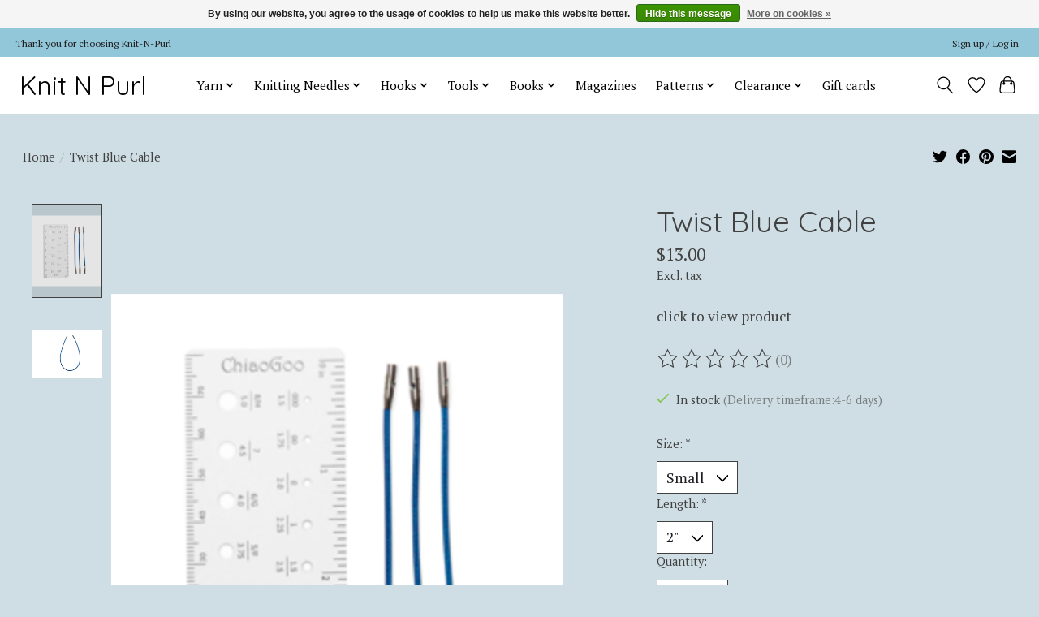

--- FILE ---
content_type: text/html;charset=utf-8
request_url: https://www.knitnpurl.com/twist-blue-cable.html
body_size: 13243
content:
<!DOCTYPE html>
<html lang="en">
  <head>
    <meta charset="utf-8"/>
<!-- [START] 'blocks/head.rain' -->
<!--

  (c) 2008-2025 Lightspeed Netherlands B.V.
  http://www.lightspeedhq.com
  Generated: 13-11-2025 @ 19:20:57

-->
<link rel="canonical" href="https://www.knitnpurl.com/twist-blue-cable.html"/>
<link rel="alternate" href="https://www.knitnpurl.com/index.rss" type="application/rss+xml" title="New products"/>
<link href="https://cdn.shoplightspeed.com/assets/cookielaw.css?2025-02-20" rel="stylesheet" type="text/css"/>
<meta name="robots" content="noodp,noydir"/>
<link href="&lt;meta name=&quot;google-site-verification&quot; content=&quot;GMj_UanIF7a1fPY8sqG6gdooNcgDD5A4MRz0IdDRASA&quot; /&gt;content_copy" rel="publisher"/>
<meta property="og:url" content="https://www.knitnpurl.com/twist-blue-cable.html?source=facebook"/>
<meta property="og:site_name" content="Knit N Purl"/>
<meta property="og:title" content="Twist Blue Cable"/>
<meta property="og:description" content="click to view product"/>
<meta property="og:image" content="https://cdn.shoplightspeed.com/shops/628522/files/16504680/chiaogoo-twist-blue-cable.jpg"/>
<script src="https://apps.elfsight.com/p/platform.js"></script>
<!--[if lt IE 9]>
<script src="https://cdn.shoplightspeed.com/assets/html5shiv.js?2025-02-20"></script>
<![endif]-->
<!-- [END] 'blocks/head.rain' -->
    
    
    <title>Twist Blue Cable - Knit N Purl</title>
    <meta name="description" content="click to view product" />
    <meta name="keywords" content="ChiaoGoo, Twist, Blue, Cable" />
    <meta http-equiv="X-UA-Compatible" content="IE=edge">
    <meta name="viewport" content="width=device-width, initial-scale=1">
    <meta name="apple-mobile-web-app-capable" content="yes">
    <meta name="apple-mobile-web-app-status-bar-style" content="black">
    
    <script>document.getElementsByTagName("html")[0].className += " js";</script>

    <link rel="shortcut icon" href="https://cdn.shoplightspeed.com/shops/628522/themes/13296/assets/favicon.png?2024071721495920210104183204" type="image/x-icon" />
    <link href='//fonts.googleapis.com/css?family=PT%20Serif:400,300,600&display=swap' rel='stylesheet' type='text/css'>
    <link href='//fonts.googleapis.com/css?family=Quicksand:400,300,600&display=swap' rel='stylesheet' type='text/css'>
    <link rel="stylesheet" href="https://cdn.shoplightspeed.com/assets/gui-2-0.css?2025-02-20" />
    <link rel="stylesheet" href="https://cdn.shoplightspeed.com/assets/gui-responsive-2-0.css?2025-02-20" />
    <link id="lightspeedframe" rel="stylesheet" href="https://cdn.shoplightspeed.com/shops/628522/themes/13296/assets/style.css?2024071721495920210104183204" />
    <!-- browsers not supporting CSS variables -->
    <script>
      if(!('CSS' in window) || !CSS.supports('color', 'var(--color-var)')) {var cfStyle = document.getElementById('lightspeedframe');if(cfStyle) {var href = cfStyle.getAttribute('href');href = href.replace('style.css', 'style-fallback.css');cfStyle.setAttribute('href', href);}}
    </script>
    <link rel="stylesheet" href="https://cdn.shoplightspeed.com/shops/628522/themes/13296/assets/settings.css?2024071721495920210104183204" />
    <link rel="stylesheet" href="https://cdn.shoplightspeed.com/shops/628522/themes/13296/assets/custom.css?2024071721495920210104183204" />

    <script src="https://cdn.shoplightspeed.com/assets/jquery-3-7-1.js?2025-02-20"></script>
    <script src="https://cdn.shoplightspeed.com/assets/jquery-ui-1-14-1.js?2025-02-20"></script>

  </head>
  <body>
    
          <header class="main-header main-header--mobile js-main-header position-relative">
  <div class="main-header__top-section">
    <div class="main-header__nav-grid justify-between@md container max-width-lg text-xs padding-y-xxs">
      <div>Thank you for choosing Knit-N-Purl</div>
      <ul class="main-header__list flex-grow flex-basis-0 justify-end@md display@md">        
                
                        <li class="main-header__item"><a href="https://www.knitnpurl.com/account/" class="main-header__link" title="My account">Sign up / Log in</a></li>
      </ul>
    </div>
  </div>
  <div class="main-header__mobile-content container max-width-lg">
          <a href="https://www.knitnpurl.com/" class="main-header__logo" title="Knit N Purl">
        <h1>Knit N Purl</h1>
      </a>
        
    <div class="flex items-center">
            <a href="https://www.knitnpurl.com/account/wishlist/" class="main-header__mobile-btn js-tab-focus">
        <svg class="icon" viewBox="0 0 24 25" fill="none"><title>Go to wishlist</title><path d="M11.3785 4.50387L12 5.42378L12.6215 4.50387C13.6598 2.96698 15.4376 1.94995 17.4545 1.94995C20.65 1.94995 23.232 4.49701 23.25 7.6084C23.2496 8.53335 22.927 9.71432 22.3056 11.056C21.689 12.3875 20.8022 13.8258 19.7333 15.249C17.6019 18.0872 14.7978 20.798 12.0932 22.4477L12 22.488L11.9068 22.4477C9.20215 20.798 6.3981 18.0872 4.26667 15.249C3.1978 13.8258 2.31101 12.3875 1.69437 11.056C1.07303 9.71436 0.750466 8.53342 0.75 7.60848C0.767924 4.49706 3.34993 1.94995 6.54545 1.94995C8.56242 1.94995 10.3402 2.96698 11.3785 4.50387Z" stroke="currentColor" stroke-width="1.5" fill="none"/></svg>
        <span class="sr-only">Wishlist</span>
      </a>
            <button class="reset main-header__mobile-btn js-tab-focus" aria-controls="cartDrawer">
        <svg class="icon" viewBox="0 0 24 25" fill="none"><title>Toggle cart</title><path d="M2.90171 9.65153C3.0797 8.00106 4.47293 6.75 6.13297 6.75H17.867C19.527 6.75 20.9203 8.00105 21.0982 9.65153L22.1767 19.6515C22.3839 21.5732 20.8783 23.25 18.9454 23.25H5.05454C3.1217 23.25 1.61603 21.5732 1.82328 19.6515L2.90171 9.65153Z" stroke="currentColor" stroke-width="1.5" fill="none"/>
        <path d="M7.19995 9.6001V5.7001C7.19995 2.88345 9.4833 0.600098 12.3 0.600098C15.1166 0.600098 17.4 2.88345 17.4 5.7001V9.6001" stroke="currentColor" stroke-width="1.5" fill="none"/>
        <circle cx="7.19996" cy="10.2001" r="1.8" fill="currentColor"/>
        <ellipse cx="17.4" cy="10.2001" rx="1.8" ry="1.8" fill="currentColor"/></svg>
        <span class="sr-only">Cart</span>
              </button>

      <button class="reset anim-menu-btn js-anim-menu-btn main-header__nav-control js-tab-focus" aria-label="Toggle menu">
        <i class="anim-menu-btn__icon anim-menu-btn__icon--close" aria-hidden="true"></i>
      </button>
    </div>
  </div>

  <div class="main-header__nav" role="navigation">
    <div class="main-header__nav-grid justify-between@md container max-width-lg">
      <div class="main-header__nav-logo-wrapper flex-shrink-0">
        
                  <a href="https://www.knitnpurl.com/" class="main-header__logo" title="Knit N Purl">
            <h1>Knit N Purl</h1>
          </a>
              </div>
      
      <form action="https://www.knitnpurl.com/search/" method="get" role="search" class="padding-y-md hide@md">
        <label class="sr-only" for="searchInputMobile">Search</label>
        <input class="header-v3__nav-form-control form-control width-100%" value="" autocomplete="off" type="search" name="q" id="searchInputMobile" placeholder="Search...">
      </form>

      <ul class="main-header__list flex-grow flex-basis-0 flex-wrap justify-center@md">
        
        
                <li class="main-header__item js-main-nav__item">
          <a class="main-header__link js-main-nav__control" href="https://www.knitnpurl.com/yarn/">
            <span>Yarn</span>            <svg class="main-header__dropdown-icon icon" viewBox="0 0 16 16"><polygon fill="currentColor" points="8,11.4 2.6,6 4,4.6 8,8.6 12,4.6 13.4,6 "></polygon></svg>                        <i class="main-header__arrow-icon" aria-hidden="true">
              <svg class="icon" viewBox="0 0 16 16">
                <g class="icon__group" fill="none" stroke="currentColor" stroke-linecap="square" stroke-miterlimit="10" stroke-width="2">
                  <path d="M2 2l12 12" />
                  <path d="M14 2L2 14" />
                </g>
              </svg>
            </i>
                        
          </a>
                    <ul class="main-header__dropdown">
            <li class="main-header__dropdown-item"><a href="https://www.knitnpurl.com/yarn/" class="main-header__dropdown-link hide@md">All Yarn</a></li>
                        <li class="main-header__dropdown-item">
              <a class="main-header__dropdown-link" href="https://www.knitnpurl.com/yarn/lace/">
                Lace
                                              </a>

                          </li>
                        <li class="main-header__dropdown-item">
              <a class="main-header__dropdown-link" href="https://www.knitnpurl.com/yarn/sock/">
                Sock
                                              </a>

                          </li>
                        <li class="main-header__dropdown-item">
              <a class="main-header__dropdown-link" href="https://www.knitnpurl.com/yarn/fingering/">
                Fingering
                                              </a>

                          </li>
                        <li class="main-header__dropdown-item">
              <a class="main-header__dropdown-link" href="https://www.knitnpurl.com/yarn/dk/">
                DK
                                              </a>

                          </li>
                        <li class="main-header__dropdown-item">
              <a class="main-header__dropdown-link" href="https://www.knitnpurl.com/yarn/worsted/">
                Worsted
                                              </a>

                          </li>
                        <li class="main-header__dropdown-item">
              <a class="main-header__dropdown-link" href="https://www.knitnpurl.com/yarn/aran/">
                Aran
                                              </a>

                          </li>
                        <li class="main-header__dropdown-item">
              <a class="main-header__dropdown-link" href="https://www.knitnpurl.com/yarn/chunky/">
                Chunky
                                              </a>

                          </li>
                        <li class="main-header__dropdown-item">
              <a class="main-header__dropdown-link" href="https://www.knitnpurl.com/yarn/bulky/">
                Bulky
                                              </a>

                          </li>
                        <li class="main-header__dropdown-item">
              <a class="main-header__dropdown-link" href="https://www.knitnpurl.com/yarn/super-bulky/">
                Super Bulky
                                              </a>

                          </li>
                        <li class="main-header__dropdown-item">
              <a class="main-header__dropdown-link" href="https://www.knitnpurl.com/yarn/novelty/">
                Novelty
                                              </a>

                          </li>
                        <li class="main-header__dropdown-item js-main-nav__item position-relative">
              <a class="main-header__dropdown-link js-main-nav__control flex justify-between " href="https://www.knitnpurl.com/yarn/kit/">
                Kit
                <svg class="dropdown__desktop-icon icon" aria-hidden="true" viewBox="0 0 12 12"><polyline stroke-width="1" stroke="currentColor" fill="none" stroke-linecap="round" stroke-linejoin="round" points="3.5 0.5 9.5 6 3.5 11.5"></polyline></svg>                                <i class="main-header__arrow-icon" aria-hidden="true">
                  <svg class="icon" viewBox="0 0 16 16">
                    <g class="icon__group" fill="none" stroke="currentColor" stroke-linecap="square" stroke-miterlimit="10" stroke-width="2">
                      <path d="M2 2l12 12" />
                      <path d="M14 2L2 14" />
                    </g>
                  </svg>
                </i>
                              </a>

                            <ul class="main-header__dropdown">
                <li><a href="https://www.knitnpurl.com/yarn/kit/" class="main-header__dropdown-link hide@md">All Kit</a></li>
                                <li><a class="main-header__dropdown-link" href="https://www.knitnpurl.com/yarn/kit/mittens/">Mittens</a></li>
                                <li><a class="main-header__dropdown-link" href="https://www.knitnpurl.com/yarn/kit/baby/">Baby</a></li>
                                <li><a class="main-header__dropdown-link" href="https://www.knitnpurl.com/yarn/kit/hat/">Hat</a></li>
                                <li><a class="main-header__dropdown-link" href="https://www.knitnpurl.com/yarn/kit/cowl/">Cowl</a></li>
                                <li><a class="main-header__dropdown-link" href="https://www.knitnpurl.com/yarn/kit/shawl/">Shawl</a></li>
                                <li><a class="main-header__dropdown-link" href="https://www.knitnpurl.com/yarn/kit/sweater/">Sweater</a></li>
                                <li><a class="main-header__dropdown-link" href="https://www.knitnpurl.com/yarn/kit/scarf/">Scarf</a></li>
                                <li><a class="main-header__dropdown-link" href="https://www.knitnpurl.com/yarn/kit/cardigan/">Cardigan</a></li>
                                <li><a class="main-header__dropdown-link" href="https://www.knitnpurl.com/yarn/kit/bags/">Bags</a></li>
                                <li><a class="main-header__dropdown-link" href="https://www.knitnpurl.com/yarn/kit/socks/">Socks</a></li>
                                <li><a class="main-header__dropdown-link" href="https://www.knitnpurl.com/yarn/kit/tunic/">Tunic</a></li>
                                <li><a class="main-header__dropdown-link" href="https://www.knitnpurl.com/yarn/kit/doll/">Doll</a></li>
                              </ul>
                          </li>
                        <li class="main-header__dropdown-item">
              <a class="main-header__dropdown-link" href="https://www.knitnpurl.com/yarn/sport/">
                Sport
                                              </a>

                          </li>
                      </ul>
                  </li>
                <li class="main-header__item js-main-nav__item">
          <a class="main-header__link js-main-nav__control" href="https://www.knitnpurl.com/knitting-needles/">
            <span>Knitting Needles</span>            <svg class="main-header__dropdown-icon icon" viewBox="0 0 16 16"><polygon fill="currentColor" points="8,11.4 2.6,6 4,4.6 8,8.6 12,4.6 13.4,6 "></polygon></svg>                        <i class="main-header__arrow-icon" aria-hidden="true">
              <svg class="icon" viewBox="0 0 16 16">
                <g class="icon__group" fill="none" stroke="currentColor" stroke-linecap="square" stroke-miterlimit="10" stroke-width="2">
                  <path d="M2 2l12 12" />
                  <path d="M14 2L2 14" />
                </g>
              </svg>
            </i>
                        
          </a>
                    <ul class="main-header__dropdown">
            <li class="main-header__dropdown-item"><a href="https://www.knitnpurl.com/knitting-needles/" class="main-header__dropdown-link hide@md">All Knitting Needles</a></li>
                        <li class="main-header__dropdown-item js-main-nav__item position-relative">
              <a class="main-header__dropdown-link js-main-nav__control flex justify-between " href="https://www.knitnpurl.com/knitting-needles/fixed-circular/">
                Fixed Circular
                <svg class="dropdown__desktop-icon icon" aria-hidden="true" viewBox="0 0 12 12"><polyline stroke-width="1" stroke="currentColor" fill="none" stroke-linecap="round" stroke-linejoin="round" points="3.5 0.5 9.5 6 3.5 11.5"></polyline></svg>                                <i class="main-header__arrow-icon" aria-hidden="true">
                  <svg class="icon" viewBox="0 0 16 16">
                    <g class="icon__group" fill="none" stroke="currentColor" stroke-linecap="square" stroke-miterlimit="10" stroke-width="2">
                      <path d="M2 2l12 12" />
                      <path d="M14 2L2 14" />
                    </g>
                  </svg>
                </i>
                              </a>

                            <ul class="main-header__dropdown">
                <li><a href="https://www.knitnpurl.com/knitting-needles/fixed-circular/" class="main-header__dropdown-link hide@md">All Fixed Circular</a></li>
                                <li><a class="main-header__dropdown-link" href="https://www.knitnpurl.com/knitting-needles/fixed-circular/knitters-pride/">Knitters Pride</a></li>
                                <li><a class="main-header__dropdown-link" href="https://www.knitnpurl.com/knitting-needles/fixed-circular/chiagoo/">ChiaGoo</a></li>
                              </ul>
                          </li>
                        <li class="main-header__dropdown-item js-main-nav__item position-relative">
              <a class="main-header__dropdown-link js-main-nav__control flex justify-between " href="https://www.knitnpurl.com/knitting-needles/double-pointed/">
                Double Pointed
                <svg class="dropdown__desktop-icon icon" aria-hidden="true" viewBox="0 0 12 12"><polyline stroke-width="1" stroke="currentColor" fill="none" stroke-linecap="round" stroke-linejoin="round" points="3.5 0.5 9.5 6 3.5 11.5"></polyline></svg>                                <i class="main-header__arrow-icon" aria-hidden="true">
                  <svg class="icon" viewBox="0 0 16 16">
                    <g class="icon__group" fill="none" stroke="currentColor" stroke-linecap="square" stroke-miterlimit="10" stroke-width="2">
                      <path d="M2 2l12 12" />
                      <path d="M14 2L2 14" />
                    </g>
                  </svg>
                </i>
                              </a>

                            <ul class="main-header__dropdown">
                <li><a href="https://www.knitnpurl.com/knitting-needles/double-pointed/" class="main-header__dropdown-link hide@md">All Double Pointed</a></li>
                                <li><a class="main-header__dropdown-link" href="https://www.knitnpurl.com/knitting-needles/double-pointed/knitters-pride/">Knitters Pride</a></li>
                              </ul>
                          </li>
                        <li class="main-header__dropdown-item js-main-nav__item position-relative">
              <a class="main-header__dropdown-link js-main-nav__control flex justify-between " href="https://www.knitnpurl.com/knitting-needles/single-point/">
                Single Point
                <svg class="dropdown__desktop-icon icon" aria-hidden="true" viewBox="0 0 12 12"><polyline stroke-width="1" stroke="currentColor" fill="none" stroke-linecap="round" stroke-linejoin="round" points="3.5 0.5 9.5 6 3.5 11.5"></polyline></svg>                                <i class="main-header__arrow-icon" aria-hidden="true">
                  <svg class="icon" viewBox="0 0 16 16">
                    <g class="icon__group" fill="none" stroke="currentColor" stroke-linecap="square" stroke-miterlimit="10" stroke-width="2">
                      <path d="M2 2l12 12" />
                      <path d="M14 2L2 14" />
                    </g>
                  </svg>
                </i>
                              </a>

                            <ul class="main-header__dropdown">
                <li><a href="https://www.knitnpurl.com/knitting-needles/single-point/" class="main-header__dropdown-link hide@md">All Single Point</a></li>
                                <li><a class="main-header__dropdown-link" href="https://www.knitnpurl.com/knitting-needles/single-point/knitters-pride/">Knitters Pride</a></li>
                              </ul>
                          </li>
                        <li class="main-header__dropdown-item js-main-nav__item position-relative">
              <a class="main-header__dropdown-link js-main-nav__control flex justify-between " href="https://www.knitnpurl.com/knitting-needles/interchangeable-tips/">
                Interchangeable Tips
                <svg class="dropdown__desktop-icon icon" aria-hidden="true" viewBox="0 0 12 12"><polyline stroke-width="1" stroke="currentColor" fill="none" stroke-linecap="round" stroke-linejoin="round" points="3.5 0.5 9.5 6 3.5 11.5"></polyline></svg>                                <i class="main-header__arrow-icon" aria-hidden="true">
                  <svg class="icon" viewBox="0 0 16 16">
                    <g class="icon__group" fill="none" stroke="currentColor" stroke-linecap="square" stroke-miterlimit="10" stroke-width="2">
                      <path d="M2 2l12 12" />
                      <path d="M14 2L2 14" />
                    </g>
                  </svg>
                </i>
                              </a>

                            <ul class="main-header__dropdown">
                <li><a href="https://www.knitnpurl.com/knitting-needles/interchangeable-tips/" class="main-header__dropdown-link hide@md">All Interchangeable Tips</a></li>
                                <li><a class="main-header__dropdown-link" href="https://www.knitnpurl.com/knitting-needles/interchangeable-tips/addi-lace/">Addi Lace</a></li>
                                <li><a class="main-header__dropdown-link" href="https://www.knitnpurl.com/knitting-needles/interchangeable-tips/knitters-pride-ginger/">Knitters Pride Ginger</a></li>
                                <li><a class="main-header__dropdown-link" href="https://www.knitnpurl.com/knitting-needles/interchangeable-tips/chiaogoo/">ChiaoGoo</a></li>
                                <li><a class="main-header__dropdown-link" href="https://www.knitnpurl.com/knitting-needles/interchangeable-tips/lykke/">Lykke</a></li>
                                <li><a class="main-header__dropdown-link" href="https://www.knitnpurl.com/knitting-needles/interchangeable-tips/addi-turbo/">Addi Turbo</a></li>
                              </ul>
                          </li>
                      </ul>
                  </li>
                <li class="main-header__item js-main-nav__item">
          <a class="main-header__link js-main-nav__control" href="https://www.knitnpurl.com/hooks/">
            <span>Hooks</span>            <svg class="main-header__dropdown-icon icon" viewBox="0 0 16 16"><polygon fill="currentColor" points="8,11.4 2.6,6 4,4.6 8,8.6 12,4.6 13.4,6 "></polygon></svg>                        <i class="main-header__arrow-icon" aria-hidden="true">
              <svg class="icon" viewBox="0 0 16 16">
                <g class="icon__group" fill="none" stroke="currentColor" stroke-linecap="square" stroke-miterlimit="10" stroke-width="2">
                  <path d="M2 2l12 12" />
                  <path d="M14 2L2 14" />
                </g>
              </svg>
            </i>
                        
          </a>
                    <ul class="main-header__dropdown">
            <li class="main-header__dropdown-item"><a href="https://www.knitnpurl.com/hooks/" class="main-header__dropdown-link hide@md">All Hooks</a></li>
                        <li class="main-header__dropdown-item js-main-nav__item position-relative">
              <a class="main-header__dropdown-link js-main-nav__control flex justify-between " href="https://www.knitnpurl.com/hooks/single-crochet-hook/">
                Single Crochet Hook
                <svg class="dropdown__desktop-icon icon" aria-hidden="true" viewBox="0 0 12 12"><polyline stroke-width="1" stroke="currentColor" fill="none" stroke-linecap="round" stroke-linejoin="round" points="3.5 0.5 9.5 6 3.5 11.5"></polyline></svg>                                <i class="main-header__arrow-icon" aria-hidden="true">
                  <svg class="icon" viewBox="0 0 16 16">
                    <g class="icon__group" fill="none" stroke="currentColor" stroke-linecap="square" stroke-miterlimit="10" stroke-width="2">
                      <path d="M2 2l12 12" />
                      <path d="M14 2L2 14" />
                    </g>
                  </svg>
                </i>
                              </a>

                            <ul class="main-header__dropdown">
                <li><a href="https://www.knitnpurl.com/hooks/single-crochet-hook/" class="main-header__dropdown-link hide@md">All Single Crochet Hook</a></li>
                                <li><a class="main-header__dropdown-link" href="https://www.knitnpurl.com/hooks/single-crochet-hook/susan-bates/">Susan Bates</a></li>
                                <li><a class="main-header__dropdown-link" href="https://www.knitnpurl.com/hooks/single-crochet-hook/clover/">Clover</a></li>
                                <li><a class="main-header__dropdown-link" href="https://www.knitnpurl.com/hooks/single-crochet-hook/knitters-pride/">Knitters Pride</a></li>
                              </ul>
                          </li>
                        <li class="main-header__dropdown-item js-main-nav__item position-relative">
              <a class="main-header__dropdown-link js-main-nav__control flex justify-between " href="https://www.knitnpurl.com/hooks/tunisian-crochet-hook/">
                Tunisian Crochet Hook
                <svg class="dropdown__desktop-icon icon" aria-hidden="true" viewBox="0 0 12 12"><polyline stroke-width="1" stroke="currentColor" fill="none" stroke-linecap="round" stroke-linejoin="round" points="3.5 0.5 9.5 6 3.5 11.5"></polyline></svg>                                <i class="main-header__arrow-icon" aria-hidden="true">
                  <svg class="icon" viewBox="0 0 16 16">
                    <g class="icon__group" fill="none" stroke="currentColor" stroke-linecap="square" stroke-miterlimit="10" stroke-width="2">
                      <path d="M2 2l12 12" />
                      <path d="M14 2L2 14" />
                    </g>
                  </svg>
                </i>
                              </a>

                            <ul class="main-header__dropdown">
                <li><a href="https://www.knitnpurl.com/hooks/tunisian-crochet-hook/" class="main-header__dropdown-link hide@md">All Tunisian Crochet Hook</a></li>
                                <li><a class="main-header__dropdown-link" href="https://www.knitnpurl.com/hooks/tunisian-crochet-hook/clover/">Clover</a></li>
                                <li><a class="main-header__dropdown-link" href="https://www.knitnpurl.com/hooks/tunisian-crochet-hook/knitters-pride/">Knitters Pride</a></li>
                              </ul>
                          </li>
                      </ul>
                  </li>
                <li class="main-header__item js-main-nav__item">
          <a class="main-header__link js-main-nav__control" href="https://www.knitnpurl.com/tools/">
            <span>Tools</span>            <svg class="main-header__dropdown-icon icon" viewBox="0 0 16 16"><polygon fill="currentColor" points="8,11.4 2.6,6 4,4.6 8,8.6 12,4.6 13.4,6 "></polygon></svg>                        <i class="main-header__arrow-icon" aria-hidden="true">
              <svg class="icon" viewBox="0 0 16 16">
                <g class="icon__group" fill="none" stroke="currentColor" stroke-linecap="square" stroke-miterlimit="10" stroke-width="2">
                  <path d="M2 2l12 12" />
                  <path d="M14 2L2 14" />
                </g>
              </svg>
            </i>
                        
          </a>
                    <ul class="main-header__dropdown">
            <li class="main-header__dropdown-item"><a href="https://www.knitnpurl.com/tools/" class="main-header__dropdown-link hide@md">All Tools</a></li>
                        <li class="main-header__dropdown-item">
              <a class="main-header__dropdown-link" href="https://www.knitnpurl.com/tools/bags-storage/">
                Bags &amp; Storage
                                              </a>

                          </li>
                        <li class="main-header__dropdown-item">
              <a class="main-header__dropdown-link" href="https://www.knitnpurl.com/tools/ball-winders-swifts/">
                Ball Winders &amp; Swifts
                                              </a>

                          </li>
                        <li class="main-header__dropdown-item">
              <a class="main-header__dropdown-link" href="https://www.knitnpurl.com/tools/blocking-care/">
                Blocking &amp; Care
                                              </a>

                          </li>
                        <li class="main-header__dropdown-item">
              <a class="main-header__dropdown-link" href="https://www.knitnpurl.com/tools/needle-hook-cases/">
                Needle &amp; Hook Cases
                                              </a>

                          </li>
                        <li class="main-header__dropdown-item">
              <a class="main-header__dropdown-link" href="https://www.knitnpurl.com/tools/stitch-markers/">
                Stitch Markers
                                              </a>

                          </li>
                        <li class="main-header__dropdown-item">
              <a class="main-header__dropdown-link" href="https://www.knitnpurl.com/tools/stitch-holders/">
                Stitch Holders
                                              </a>

                          </li>
                        <li class="main-header__dropdown-item">
              <a class="main-header__dropdown-link" href="https://www.knitnpurl.com/tools/point-protectors/">
                Point Protectors
                                              </a>

                          </li>
                        <li class="main-header__dropdown-item">
              <a class="main-header__dropdown-link" href="https://www.knitnpurl.com/tools/shawl-pins/">
                Shawl Pins
                                              </a>

                          </li>
                        <li class="main-header__dropdown-item">
              <a class="main-header__dropdown-link" href="https://www.knitnpurl.com/tools/scissors-snips/">
                Scissors &amp; Snips
                                              </a>

                          </li>
                        <li class="main-header__dropdown-item">
              <a class="main-header__dropdown-link" href="https://www.knitnpurl.com/tools/gauges/">
                Gauges
                                              </a>

                          </li>
                        <li class="main-header__dropdown-item">
              <a class="main-header__dropdown-link" href="https://www.knitnpurl.com/tools/tape-measures/">
                Tape Measures
                                              </a>

                          </li>
                        <li class="main-header__dropdown-item">
              <a class="main-header__dropdown-link" href="https://www.knitnpurl.com/tools/yarn-bowls/">
                Yarn Bowls
                                              </a>

                          </li>
                        <li class="main-header__dropdown-item">
              <a class="main-header__dropdown-link" href="https://www.knitnpurl.com/tools/pattern-holders/">
                Pattern Holders
                                              </a>

                          </li>
                        <li class="main-header__dropdown-item">
              <a class="main-header__dropdown-link" href="https://www.knitnpurl.com/tools/cable-needles/">
                Cable Needles
                                              </a>

                          </li>
                        <li class="main-header__dropdown-item">
              <a class="main-header__dropdown-link" href="https://www.knitnpurl.com/tools/tapestry-darning-needles/">
                Tapestry &amp; Darning Needles
                                              </a>

                          </li>
                        <li class="main-header__dropdown-item">
              <a class="main-header__dropdown-link" href="https://www.knitnpurl.com/tools/row-counters/">
                Row Counters
                                              </a>

                          </li>
                        <li class="main-header__dropdown-item">
              <a class="main-header__dropdown-link" href="https://www.knitnpurl.com/tools/yarn-guides/">
                Yarn Guides
                                              </a>

                          </li>
                        <li class="main-header__dropdown-item">
              <a class="main-header__dropdown-link" href="https://www.knitnpurl.com/tools/bobbins/">
                Bobbins
                                              </a>

                          </li>
                        <li class="main-header__dropdown-item">
              <a class="main-header__dropdown-link" href="https://www.knitnpurl.com/tools/greeting-cards/">
                Greeting Cards
                                              </a>

                          </li>
                        <li class="main-header__dropdown-item">
              <a class="main-header__dropdown-link" href="https://www.knitnpurl.com/tools/thimbles/">
                Thimbles
                                              </a>

                          </li>
                        <li class="main-header__dropdown-item">
              <a class="main-header__dropdown-link" href="https://www.knitnpurl.com/tools/felting/">
                Felting
                                              </a>

                          </li>
                        <li class="main-header__dropdown-item">
              <a class="main-header__dropdown-link" href="https://www.knitnpurl.com/tools/fix-its/">
                Fix-Its
                                              </a>

                          </li>
                        <li class="main-header__dropdown-item">
              <a class="main-header__dropdown-link" href="https://www.knitnpurl.com/tools/looms/">
                Looms
                                              </a>

                          </li>
                        <li class="main-header__dropdown-item">
              <a class="main-header__dropdown-link" href="https://www.knitnpurl.com/tools/gifts/">
                Gifts
                                              </a>

                          </li>
                        <li class="main-header__dropdown-item">
              <a class="main-header__dropdown-link" href="https://www.knitnpurl.com/tools/clearance/">
                Clearance
                                              </a>

                          </li>
                        <li class="main-header__dropdown-item">
              <a class="main-header__dropdown-link" href="https://www.knitnpurl.com/tools/highlighters/">
                Highlighters
                                              </a>

                          </li>
                      </ul>
                  </li>
                <li class="main-header__item js-main-nav__item">
          <a class="main-header__link js-main-nav__control" href="https://www.knitnpurl.com/books/">
            <span>Books</span>            <svg class="main-header__dropdown-icon icon" viewBox="0 0 16 16"><polygon fill="currentColor" points="8,11.4 2.6,6 4,4.6 8,8.6 12,4.6 13.4,6 "></polygon></svg>                        <i class="main-header__arrow-icon" aria-hidden="true">
              <svg class="icon" viewBox="0 0 16 16">
                <g class="icon__group" fill="none" stroke="currentColor" stroke-linecap="square" stroke-miterlimit="10" stroke-width="2">
                  <path d="M2 2l12 12" />
                  <path d="M14 2L2 14" />
                </g>
              </svg>
            </i>
                        
          </a>
                    <ul class="main-header__dropdown">
            <li class="main-header__dropdown-item"><a href="https://www.knitnpurl.com/books/" class="main-header__dropdown-link hide@md">All Books</a></li>
                        <li class="main-header__dropdown-item js-main-nav__item position-relative">
              <a class="main-header__dropdown-link js-main-nav__control flex justify-between " href="https://www.knitnpurl.com/books/baby/">
                Baby
                <svg class="dropdown__desktop-icon icon" aria-hidden="true" viewBox="0 0 12 12"><polyline stroke-width="1" stroke="currentColor" fill="none" stroke-linecap="round" stroke-linejoin="round" points="3.5 0.5 9.5 6 3.5 11.5"></polyline></svg>                                <i class="main-header__arrow-icon" aria-hidden="true">
                  <svg class="icon" viewBox="0 0 16 16">
                    <g class="icon__group" fill="none" stroke="currentColor" stroke-linecap="square" stroke-miterlimit="10" stroke-width="2">
                      <path d="M2 2l12 12" />
                      <path d="M14 2L2 14" />
                    </g>
                  </svg>
                </i>
                              </a>

                            <ul class="main-header__dropdown">
                <li><a href="https://www.knitnpurl.com/books/baby/" class="main-header__dropdown-link hide@md">All Baby</a></li>
                                <li><a class="main-header__dropdown-link" href="https://www.knitnpurl.com/books/baby/blankets/">Blankets</a></li>
                                <li><a class="main-header__dropdown-link" href="https://www.knitnpurl.com/books/baby/layette-sets/">Layette Sets</a></li>
                                <li><a class="main-header__dropdown-link" href="https://www.knitnpurl.com/books/baby/sweaters/">Sweaters</a></li>
                                <li><a class="main-header__dropdown-link" href="https://www.knitnpurl.com/books/baby/dresses/">Dresses</a></li>
                                <li><a class="main-header__dropdown-link" href="https://www.knitnpurl.com/books/baby/hats-booties/">Hats &amp; Booties</a></li>
                              </ul>
                          </li>
                        <li class="main-header__dropdown-item">
              <a class="main-header__dropdown-link" href="https://www.knitnpurl.com/books/hats/">
                Hats
                                              </a>

                          </li>
                        <li class="main-header__dropdown-item">
              <a class="main-header__dropdown-link" href="https://www.knitnpurl.com/books/scarves/">
                Scarves
                                              </a>

                          </li>
                        <li class="main-header__dropdown-item">
              <a class="main-header__dropdown-link" href="https://www.knitnpurl.com/books/sweaters/">
                Sweaters
                                              </a>

                          </li>
                        <li class="main-header__dropdown-item">
              <a class="main-header__dropdown-link" href="https://www.knitnpurl.com/books/blankets/">
                Blankets
                                              </a>

                          </li>
                        <li class="main-header__dropdown-item">
              <a class="main-header__dropdown-link" href="https://www.knitnpurl.com/books/crochet/">
                Crochet
                                              </a>

                          </li>
                        <li class="main-header__dropdown-item">
              <a class="main-header__dropdown-link" href="https://www.knitnpurl.com/books/shawls/">
                Shawls
                                              </a>

                          </li>
                      </ul>
                  </li>
                <li class="main-header__item">
          <a class="main-header__link" href="https://www.knitnpurl.com/magazines/">
            Magazines                                    
          </a>
                  </li>
                <li class="main-header__item js-main-nav__item">
          <a class="main-header__link js-main-nav__control" href="https://www.knitnpurl.com/patterns/">
            <span>Patterns</span>            <svg class="main-header__dropdown-icon icon" viewBox="0 0 16 16"><polygon fill="currentColor" points="8,11.4 2.6,6 4,4.6 8,8.6 12,4.6 13.4,6 "></polygon></svg>                        <i class="main-header__arrow-icon" aria-hidden="true">
              <svg class="icon" viewBox="0 0 16 16">
                <g class="icon__group" fill="none" stroke="currentColor" stroke-linecap="square" stroke-miterlimit="10" stroke-width="2">
                  <path d="M2 2l12 12" />
                  <path d="M14 2L2 14" />
                </g>
              </svg>
            </i>
                        
          </a>
                    <ul class="main-header__dropdown">
            <li class="main-header__dropdown-item"><a href="https://www.knitnpurl.com/patterns/" class="main-header__dropdown-link hide@md">All Patterns</a></li>
                        <li class="main-header__dropdown-item js-main-nav__item position-relative">
              <a class="main-header__dropdown-link js-main-nav__control flex justify-between " href="https://www.knitnpurl.com/patterns/womens/">
                Women&#039;s
                <svg class="dropdown__desktop-icon icon" aria-hidden="true" viewBox="0 0 12 12"><polyline stroke-width="1" stroke="currentColor" fill="none" stroke-linecap="round" stroke-linejoin="round" points="3.5 0.5 9.5 6 3.5 11.5"></polyline></svg>                                <i class="main-header__arrow-icon" aria-hidden="true">
                  <svg class="icon" viewBox="0 0 16 16">
                    <g class="icon__group" fill="none" stroke="currentColor" stroke-linecap="square" stroke-miterlimit="10" stroke-width="2">
                      <path d="M2 2l12 12" />
                      <path d="M14 2L2 14" />
                    </g>
                  </svg>
                </i>
                              </a>

                            <ul class="main-header__dropdown">
                <li><a href="https://www.knitnpurl.com/patterns/womens/" class="main-header__dropdown-link hide@md">All Women&#039;s</a></li>
                                <li><a class="main-header__dropdown-link" href="https://www.knitnpurl.com/patterns/womens/ponchos/">Ponchos</a></li>
                              </ul>
                          </li>
                      </ul>
                  </li>
                <li class="main-header__item js-main-nav__item">
          <a class="main-header__link js-main-nav__control" href="https://www.knitnpurl.com/clearance/">
            <span>Clearance</span>            <svg class="main-header__dropdown-icon icon" viewBox="0 0 16 16"><polygon fill="currentColor" points="8,11.4 2.6,6 4,4.6 8,8.6 12,4.6 13.4,6 "></polygon></svg>                        <i class="main-header__arrow-icon" aria-hidden="true">
              <svg class="icon" viewBox="0 0 16 16">
                <g class="icon__group" fill="none" stroke="currentColor" stroke-linecap="square" stroke-miterlimit="10" stroke-width="2">
                  <path d="M2 2l12 12" />
                  <path d="M14 2L2 14" />
                </g>
              </svg>
            </i>
                        
          </a>
                    <ul class="main-header__dropdown">
            <li class="main-header__dropdown-item"><a href="https://www.knitnpurl.com/clearance/" class="main-header__dropdown-link hide@md">All Clearance</a></li>
                        <li class="main-header__dropdown-item">
              <a class="main-header__dropdown-link" href="https://www.knitnpurl.com/clearance/books/">
                Books
                                              </a>

                          </li>
                        <li class="main-header__dropdown-item js-main-nav__item position-relative">
              <a class="main-header__dropdown-link js-main-nav__control flex justify-between " href="https://www.knitnpurl.com/clearance/yarn/">
                Yarn
                <svg class="dropdown__desktop-icon icon" aria-hidden="true" viewBox="0 0 12 12"><polyline stroke-width="1" stroke="currentColor" fill="none" stroke-linecap="round" stroke-linejoin="round" points="3.5 0.5 9.5 6 3.5 11.5"></polyline></svg>                                <i class="main-header__arrow-icon" aria-hidden="true">
                  <svg class="icon" viewBox="0 0 16 16">
                    <g class="icon__group" fill="none" stroke="currentColor" stroke-linecap="square" stroke-miterlimit="10" stroke-width="2">
                      <path d="M2 2l12 12" />
                      <path d="M14 2L2 14" />
                    </g>
                  </svg>
                </i>
                              </a>

                            <ul class="main-header__dropdown">
                <li><a href="https://www.knitnpurl.com/clearance/yarn/" class="main-header__dropdown-link hide@md">All Yarn</a></li>
                                <li><a class="main-header__dropdown-link" href="https://www.knitnpurl.com/clearance/yarn/fingering-sock/">Fingering/Sock</a></li>
                                <li><a class="main-header__dropdown-link" href="https://www.knitnpurl.com/clearance/yarn/dk/">DK</a></li>
                                <li><a class="main-header__dropdown-link" href="https://www.knitnpurl.com/clearance/yarn/worsted/">Worsted</a></li>
                                <li><a class="main-header__dropdown-link" href="https://www.knitnpurl.com/clearance/yarn/chunky/">Chunky</a></li>
                                <li><a class="main-header__dropdown-link" href="https://www.knitnpurl.com/clearance/yarn/lace/">Lace</a></li>
                                <li><a class="main-header__dropdown-link" href="https://www.knitnpurl.com/clearance/yarn/aran/">Aran</a></li>
                              </ul>
                          </li>
                        <li class="main-header__dropdown-item">
              <a class="main-header__dropdown-link" href="https://www.knitnpurl.com/clearance/knitting-needles/">
                Knitting Needles
                                              </a>

                          </li>
                        <li class="main-header__dropdown-item">
              <a class="main-header__dropdown-link" href="https://www.knitnpurl.com/clearance/single-crochet-hook/">
                Single Crochet Hook
                                              </a>

                          </li>
                      </ul>
                  </li>
        
                <li class="main-header__item">
            <a class="main-header__link" href="https://www.knitnpurl.com/giftcard/" >Gift cards</a>
        </li>
        
        
        
                
        <li class="main-header__item hide@md">
          <ul class="main-header__list main-header__list--mobile-items">        
            
                                    <li class="main-header__item"><a href="https://www.knitnpurl.com/account/" class="main-header__link" title="My account">Sign up / Log in</a></li>
          </ul>
        </li>
        
      </ul>

      <ul class="main-header__list flex-shrink-0 justify-end@md display@md">
        <li class="main-header__item">
          
          <button class="reset switch-icon main-header__link main-header__link--icon js-toggle-search js-switch-icon js-tab-focus" aria-label="Toggle icon">
            <svg class="icon switch-icon__icon--a" viewBox="0 0 24 25"><title>Toggle search</title><path fill-rule="evenodd" clip-rule="evenodd" d="M17.6032 9.55171C17.6032 13.6671 14.267 17.0033 10.1516 17.0033C6.03621 17.0033 2.70001 13.6671 2.70001 9.55171C2.70001 5.4363 6.03621 2.1001 10.1516 2.1001C14.267 2.1001 17.6032 5.4363 17.6032 9.55171ZM15.2499 16.9106C13.8031 17.9148 12.0461 18.5033 10.1516 18.5033C5.20779 18.5033 1.20001 14.4955 1.20001 9.55171C1.20001 4.60787 5.20779 0.600098 10.1516 0.600098C15.0955 0.600098 19.1032 4.60787 19.1032 9.55171C19.1032 12.0591 18.0724 14.3257 16.4113 15.9507L23.2916 22.8311C23.5845 23.1239 23.5845 23.5988 23.2916 23.8917C22.9987 24.1846 22.5239 24.1846 22.231 23.8917L15.2499 16.9106Z" fill="currentColor"/></svg>

            <svg class="icon switch-icon__icon--b" viewBox="0 0 32 32"><title>Toggle search</title><g fill="none" stroke="currentColor" stroke-miterlimit="10" stroke-linecap="round" stroke-linejoin="round" stroke-width="2"><line x1="27" y1="5" x2="5" y2="27"></line><line x1="27" y1="27" x2="5" y2="5"></line></g></svg>
          </button>

        </li>
                <li class="main-header__item">
          <a href="https://www.knitnpurl.com/account/wishlist/" class="main-header__link main-header__link--icon">
            <svg class="icon" viewBox="0 0 24 25" fill="none"><title>Go to wishlist</title><path d="M11.3785 4.50387L12 5.42378L12.6215 4.50387C13.6598 2.96698 15.4376 1.94995 17.4545 1.94995C20.65 1.94995 23.232 4.49701 23.25 7.6084C23.2496 8.53335 22.927 9.71432 22.3056 11.056C21.689 12.3875 20.8022 13.8258 19.7333 15.249C17.6019 18.0872 14.7978 20.798 12.0932 22.4477L12 22.488L11.9068 22.4477C9.20215 20.798 6.3981 18.0872 4.26667 15.249C3.1978 13.8258 2.31101 12.3875 1.69437 11.056C1.07303 9.71436 0.750466 8.53342 0.75 7.60848C0.767924 4.49706 3.34993 1.94995 6.54545 1.94995C8.56242 1.94995 10.3402 2.96698 11.3785 4.50387Z" stroke="currentColor" stroke-width="1.5" fill="none"/></svg>
            <span class="sr-only">Wishlist</span>
          </a>
        </li>
                <li class="main-header__item">
          <a href="#0" class="main-header__link main-header__link--icon" aria-controls="cartDrawer">
            <svg class="icon" viewBox="0 0 24 25" fill="none"><title>Toggle cart</title><path d="M2.90171 9.65153C3.0797 8.00106 4.47293 6.75 6.13297 6.75H17.867C19.527 6.75 20.9203 8.00105 21.0982 9.65153L22.1767 19.6515C22.3839 21.5732 20.8783 23.25 18.9454 23.25H5.05454C3.1217 23.25 1.61603 21.5732 1.82328 19.6515L2.90171 9.65153Z" stroke="currentColor" stroke-width="1.5" fill="none"/>
            <path d="M7.19995 9.6001V5.7001C7.19995 2.88345 9.4833 0.600098 12.3 0.600098C15.1166 0.600098 17.4 2.88345 17.4 5.7001V9.6001" stroke="currentColor" stroke-width="1.5" fill="none"/>
            <circle cx="7.19996" cy="10.2001" r="1.8" fill="currentColor"/>
            <ellipse cx="17.4" cy="10.2001" rx="1.8" ry="1.8" fill="currentColor"/></svg>
            <span class="sr-only">Cart</span>
                      </a>
        </li>
      </ul>
      
    	<div class="main-header__search-form bg">
        <form action="https://www.knitnpurl.com/search/" method="get" role="search" class="container max-width-lg">
          <label class="sr-only" for="searchInput">Search</label>
          <input class="header-v3__nav-form-control form-control width-100%" value="" autocomplete="off" type="search" name="q" id="searchInput" placeholder="Search...">
        </form>
      </div>
      
    </div>
  </div>
</header>

<div class="drawer dr-cart js-drawer" id="cartDrawer">
  <div class="drawer__content bg shadow-md flex flex-column" role="alertdialog" aria-labelledby="drawer-cart-title">
    <header class="flex items-center justify-between flex-shrink-0 padding-x-md padding-y-md">
      <h1 id="drawer-cart-title" class="text-base text-truncate">Shopping cart</h1>

      <button class="reset drawer__close-btn js-drawer__close js-tab-focus">
        <svg class="icon icon--xs" viewBox="0 0 16 16"><title>Close cart panel</title><g stroke-width="2" stroke="currentColor" fill="none" stroke-linecap="round" stroke-linejoin="round" stroke-miterlimit="10"><line x1="13.5" y1="2.5" x2="2.5" y2="13.5"></line><line x1="2.5" y1="2.5" x2="13.5" y2="13.5"></line></g></svg>
      </button>
    </header>

    <div class="drawer__body padding-x-md padding-bottom-sm js-drawer__body">
            <p class="margin-y-xxxl color-contrast-medium text-sm text-center">Your cart is currently empty</p>
          </div>

    <footer class="padding-x-md padding-y-md flex-shrink-0">
      <p class="text-sm text-center color-contrast-medium margin-bottom-sm">Safely pay with:</p>
      <p class="text-sm flex flex-wrap gap-xs text-xs@md justify-center">
                  <a href="https://www.knitnpurl.com/service/payment-methods/" title="Credit Card">
            <img src="https://cdn.shoplightspeed.com/assets/icon-payment-creditcard.png?2025-02-20" alt="Credit Card" height="16" />
          </a>
                  <a href="https://www.knitnpurl.com/service/payment-methods/" title="PayPal">
            <img src="https://cdn.shoplightspeed.com/assets/icon-payment-paypalcp.png?2025-02-20" alt="PayPal" height="16" />
          </a>
                  <a href="https://www.knitnpurl.com/service/payment-methods/" title="Debit or Credit Card">
            <img src="https://cdn.shoplightspeed.com/assets/icon-payment-debitcredit.png?2025-02-20" alt="Debit or Credit Card" height="16" />
          </a>
                  <a href="https://www.knitnpurl.com/service/payment-methods/" title="PayPal Pay Later">
            <img src="https://cdn.shoplightspeed.com/assets/icon-payment-paypallater.png?2025-02-20" alt="PayPal Pay Later" height="16" />
          </a>
                  <a href="https://www.knitnpurl.com/service/payment-methods/" title="Venmo">
            <img src="https://cdn.shoplightspeed.com/assets/icon-payment-venmo.png?2025-02-20" alt="Venmo" height="16" />
          </a>
                  <a href="https://www.knitnpurl.com/service/payment-methods/" title="Cash">
            <img src="https://cdn.shoplightspeed.com/assets/icon-payment-cash.png?2025-02-20" alt="Cash" height="16" />
          </a>
              </p>
    </footer>
  </div>
</div>                  	  
  
<section class="container max-width-lg product js-product">
  <div class="padding-y-lg grid gap-md">
    <div class="col-6@md">
      <nav class="breadcrumbs text-sm" aria-label="Breadcrumbs">
  <ol class="flex flex-wrap gap-xxs">
    <li class="breadcrumbs__item">
    	<a href="https://www.knitnpurl.com/" class="color-inherit text-underline-hover">Home</a>
      <span class="color-contrast-low margin-left-xxs" aria-hidden="true">/</span>
    </li>
        <li class="breadcrumbs__item" aria-current="page">
            Twist Blue Cable
          </li>
      </ol>
</nav>    </div>
    <div class="col-6@md">
    	<ul class="sharebar flex flex-wrap gap-xs justify-end@md">
        <li>
          <a class="sharebar__btn text-underline-hover js-social-share" data-social="twitter" data-text="ChiaoGoo Twist Blue Cable on https://www.knitnpurl.com/twist-blue-cable.html" data-hashtags="" href="https://twitter.com/intent/tweet"><svg class="icon" viewBox="0 0 16 16"><title>Share on Twitter</title><g><path d="M16,3c-0.6,0.3-1.2,0.4-1.9,0.5c0.7-0.4,1.2-1,1.4-1.8c-0.6,0.4-1.3,0.6-2.1,0.8c-0.6-0.6-1.5-1-2.4-1 C9.3,1.5,7.8,3,7.8,4.8c0,0.3,0,0.5,0.1,0.7C5.2,5.4,2.7,4.1,1.1,2.1c-0.3,0.5-0.4,1-0.4,1.7c0,1.1,0.6,2.1,1.5,2.7 c-0.5,0-1-0.2-1.5-0.4c0,0,0,0,0,0c0,1.6,1.1,2.9,2.6,3.2C3,9.4,2.7,9.4,2.4,9.4c-0.2,0-0.4,0-0.6-0.1c0.4,1.3,1.6,2.3,3.1,2.3 c-1.1,0.9-2.5,1.4-4.1,1.4c-0.3,0-0.5,0-0.8,0c1.5,0.9,3.2,1.5,5,1.5c6,0,9.3-5,9.3-9.3c0-0.1,0-0.3,0-0.4C15,4.3,15.6,3.7,16,3z"></path></g></svg></a>
        </li>

        <li>
          <a class="sharebar__btn text-underline-hover js-social-share" data-social="facebook" data-url="https://www.knitnpurl.com/twist-blue-cable.html" href="https://www.facebook.com/sharer.php"><svg class="icon" viewBox="0 0 16 16"><title>Share on Facebook</title><g><path d="M16,8.048a8,8,0,1,0-9.25,7.9V10.36H4.719V8.048H6.75V6.285A2.822,2.822,0,0,1,9.771,3.173a12.2,12.2,0,0,1,1.791.156V5.3H10.554a1.155,1.155,0,0,0-1.3,1.25v1.5h2.219l-.355,2.312H9.25v5.591A8,8,0,0,0,16,8.048Z"></path></g></svg></a>
        </li>

        <li>
          <a class="sharebar__btn text-underline-hover js-social-share" data-social="pinterest" data-description="ChiaoGoo Twist Blue Cable" data-media="https://cdn.shoplightspeed.com/shops/628522/files/16504680/image.jpg" data-url="https://www.knitnpurl.com/twist-blue-cable.html" href="https://pinterest.com/pin/create/button"><svg class="icon" viewBox="0 0 16 16"><title>Share on Pinterest</title><g><path d="M8,0C3.6,0,0,3.6,0,8c0,3.4,2.1,6.3,5.1,7.4c-0.1-0.6-0.1-1.6,0-2.3c0.1-0.6,0.9-4,0.9-4S5.8,8.7,5.8,8 C5.8,6.9,6.5,6,7.3,6c0.7,0,1,0.5,1,1.1c0,0.7-0.4,1.7-0.7,2.7c-0.2,0.8,0.4,1.4,1.2,1.4c1.4,0,2.5-1.5,2.5-3.7 c0-1.9-1.4-3.3-3.3-3.3c-2.3,0-3.6,1.7-3.6,3.5c0,0.7,0.3,1.4,0.6,1.8C5,9.7,5,9.8,5,9.9c-0.1,0.3-0.2,0.8-0.2,0.9 c0,0.1-0.1,0.2-0.3,0.1c-1-0.5-1.6-1.9-1.6-3.1C2.9,5.3,4.7,3,8.2,3c2.8,0,4.9,2,4.9,4.6c0,2.8-1.7,5-4.2,5c-0.8,0-1.6-0.4-1.8-0.9 c0,0-0.4,1.5-0.5,1.9c-0.2,0.7-0.7,1.6-1,2.1C6.4,15.9,7.2,16,8,16c4.4,0,8-3.6,8-8C16,3.6,12.4,0,8,0z"></path></g></svg></a>
        </li>

        <li>
          <a class="sharebar__btn text-underline-hover js-social-share" data-social="mail" data-subject="Email Subject" data-body="ChiaoGoo Twist Blue Cable on https://www.knitnpurl.com/twist-blue-cable.html" href="/cdn-cgi/l/email-protection#a1">
            <svg class="icon" viewBox="0 0 16 16"><title>Share by Email</title><g><path d="M15,1H1C0.4,1,0,1.4,0,2v1.4l8,4.5l8-4.4V2C16,1.4,15.6,1,15,1z"></path> <path d="M7.5,9.9L0,5.7V14c0,0.6,0.4,1,1,1h14c0.6,0,1-0.4,1-1V5.7L8.5,9.9C8.22,10.04,7.78,10.04,7.5,9.9z"></path></g></svg>
          </a>
        </li>
      </ul>
    </div>
  </div>
  <div class="grid gap-md gap-xxl@md">
    <div class="col-6@md col-7@lg min-width-0">
      <div class="thumbslide thumbslide--vertical thumbslide--left js-thumbslide">
        <div class="slideshow js-product-v2__slideshow slideshow--transition-slide slideshow--ratio-3:4" data-control="hover">
          <p class="sr-only">Product image slideshow Items</p>
          
          <ul class="slideshow__content">
                        <li class="slideshow__item bg js-slideshow__item slideshow__item--selected" data-thumb="https://cdn.shoplightspeed.com/shops/628522/files/16504680/168x224x2/chiaogoo-twist-blue-cable.jpg" id="item-1">
              <figure class="position-absolute height-100% width-100% top-0 left-0" data-scale="1.3">
                <div class="img-mag height-100%">    
                  <img class="img-mag__asset" src="https://cdn.shoplightspeed.com/shops/628522/files/16504680/1652x2313x2/chiaogoo-twist-blue-cable.jpg" alt="ChiaoGoo Twist Blue Cable">
                </div>
              </figure>
            </li>
                        <li class="slideshow__item bg js-slideshow__item" data-thumb="https://cdn.shoplightspeed.com/shops/628522/files/16504668/168x224x2/chiaogoo-twist-blue-cable.jpg" id="item-2">
              <figure class="position-absolute height-100% width-100% top-0 left-0" data-scale="1.3">
                <div class="img-mag height-100%">    
                  <img class="img-mag__asset" src="https://cdn.shoplightspeed.com/shops/628522/files/16504668/1652x2313x2/chiaogoo-twist-blue-cable.jpg" alt="ChiaoGoo Twist Blue Cable">
                </div>
              </figure>
            </li>
                      </ul>
        </div>
      
        <div class="thumbslide__nav-wrapper" aria-hidden="true">
          <nav class="thumbslide__nav"> 
            <ol class="thumbslide__nav-list">
              <!-- this content will be created using JavaScript -->
            </ol>
          </nav>
        </div>
      </div>
    </div>

    <div class="col-6@md col-5@lg">

      <div class="text-component v-space-xs margin-bottom-md">
        <h1>
                  Twist Blue Cable
                </h1>
        
        
        <div class="product__price-wrapper margin-bottom-md">
                    <div class="product__price text-md">$13.00</div>
                    
                            		<small class="price-tax">Excl. tax</small>                    
          
        </div>
        <p class="">click to view product</p>
      </div>
      
            <div class="rating js-rating js-rating--read-only margin-bottom-md flex items-center">
                <p class="sr-only">The rating of this product is <span class="rating__value js-rating__value">0</span> out of 5</p>

        <a href="#proTabPanelReviews" class="rating__link" aria-label="Read reviews">
          <div class="rating__control overflow-hidden rating__control--is-hidden js-rating__control">
            <svg width="24" height="24" viewBox="0 0 24 24"><polygon points="12 1.489 15.09 7.751 22 8.755 17 13.629 18.18 20.511 12 17.261 5.82 20.511 7 13.629 2 8.755 8.91 7.751 12 1.489" fill="currentColor"/></svg>
          </div>
        </a>
        <span class="opacity-60%">(0)</span>
      </div>
            
            <div class="flex flex-column gap-xs margin-bottom-md text-sm">
                <div class="in-stock">
                    <svg class="icon margin-right-xs color-success" viewBox="0 0 16 16"><g stroke-width="2" fill="none" stroke="currentColor" stroke-linecap="round" stroke-linejoin="round" stroke-miterlimit="10"><polyline points="1,9 5,13 15,3 "></polyline> </g></svg>In stock
                              <span class="opacity-60%">(Delivery timeframe:4-6 days)</span> 
        </div>
                
              </div>
            
      <form action="https://www.knitnpurl.com/cart/add/38279060/" class="js-live-quick-checkout" id="product_configure_form" method="post">
                <div class="product-option row">
          <div class="col-md-12">
            <input type="hidden" name="bundle_id" id="product_configure_bundle_id" value="">
<div class="product-configure">
  <div class="product-configure-options" aria-label="Select an option of the product. This will reload the page to show the new option." role="region">
    <div class="product-configure-options-option">
      <label for="product_configure_option_size">Size: <em aria-hidden="true">*</em></label>
      <select name="matrix[size]" id="product_configure_option_size" onchange="document.getElementById('product_configure_form').action = 'https://www.knitnpurl.com/product/matrix/23014029/'; document.getElementById('product_configure_form').submit();" aria-required="true">
        <option value="Small" selected="selected">Small</option>
      </select>
      <div class="product-configure-clear"></div>
    </div>
    <div class="product-configure-options-option">
      <label for="product_configure_option_length">Length: <em aria-hidden="true">*</em></label>
      <select name="matrix[length]" id="product_configure_option_length" onchange="document.getElementById('product_configure_form').action = 'https://www.knitnpurl.com/product/matrix/23014029/'; document.getElementById('product_configure_form').submit();" aria-required="true">
        <option value="8%22">8&quot;</option>
        <option value="2%22" selected="selected">2&quot;</option>
        <option value="5%22">5&quot;</option>
        <option value="6%22">6&quot;</option>
      </select>
      <div class="product-configure-clear"></div>
    </div>
  </div>
<input type="hidden" name="matrix_non_exists" value="">
</div>

          </div>
        </div>
        
                <div class="margin-bottom-md">
          <label class="form-label margin-bottom-sm block" for="qtyInput">Quantity:</label>

          <div class="number-input number-input--v2 js-number-input inline-block">
          	<input class="form-control js-number-input__value" type="number" name="quantity" id="qtyInput" min="0" step="1" value="1">

            <button class="reset number-input__btn number-input__btn--plus js-number-input__btn" aria-label="Increase Quantity">
              <svg class="icon" viewBox="0 0 16 16" aria-hidden="true"><g><line fill="none" stroke="currentColor" stroke-linecap="round" stroke-linejoin="round" stroke-miterlimit="10" x1="8.5" y1="1.5" x2="8.5" y2="15.5"></line> <line fill="none" stroke="currentColor" stroke-linecap="round" stroke-linejoin="round" stroke-miterlimit="10" x1="1.5" y1="8.5" x2="15.5" y2="8.5"></line> </g></svg>
            </button>
            <button class="reset number-input__btn number-input__btn--minus js-number-input__btn" aria-label="Decrease Quantity">
              <svg class="icon" viewBox="0 0 16 16" aria-hidden="true"><g><line fill="none" stroke="currentColor" stroke-linecap="round" stroke-linejoin="round" stroke-miterlimit="10" x1="1.5" y1="8.5" x2="15.5" y2="8.5"></line> </g></svg>
            </button>
          </div>
        </div>
        <div class="margin-bottom-md">
          <div class="flex flex-column flex-row@sm gap-xxs">
            <button class="btn btn--primary btn--add-to-cart flex-grow" type="submit">Add to cart</button>
                        <a href="https://www.knitnpurl.com/account/wishlistAdd/23014029/?variant_id=38279060" class="btn btn--subtle btn--wishlist">
              <span class="margin-right-xxs hide@sm">Add to wish list</span>
              <svg class="icon icon--xs" viewBox="0 0 16 16"><title>Add to wish list</title><path  stroke-width="1" stroke="currentColor" fill="none" stroke="currentColor" stroke-linecap="round" stroke-linejoin="round" stroke-miterlimit="10" d="M14.328,2.672 c-1.562-1.562-4.095-1.562-5.657,0C8.391,2.952,8.18,3.27,8,3.601c-0.18-0.331-0.391-0.65-0.672-0.93 c-1.562-1.562-4.095-1.562-5.657,0c-1.562,1.562-1.562,4.095,0,5.657L8,14.5l6.328-6.172C15.891,6.766,15.891,4.234,14.328,2.672z"></path></svg>
            </a>
                      </div>
                    <button class="btn btn--subtle btn--quick-checkout js-quick-checkout-trigger width-100% margin-top-xxs" type="submit" data-checkout-url="https://www.knitnpurl.com/checkout/" data-clear-url="https://www.knitnpurl.com/cart/clear/">Buy now</button>
                    <div class="flex gap-md margin-top-sm">
            <a href="https://www.knitnpurl.com/compare/add/38279060/" class="text-underline-hover color-inherit text-sm flex items-center">
              <svg viewBox="0 0 16 16" class="icon margin-right-xxs"><title>swap-horizontal</title><g stroke-width="1" fill="none" stroke="currentColor" stroke-linecap="round" stroke-linejoin="round" stroke-miterlimit="10"><polyline points="3.5,0.5 0.5,3.5 3.5,6.5 "></polyline> <line x1="12.5" y1="3.5" x2="0.5" y2="3.5"></line> <polyline points="12.5,9.5 15.5,12.5 12.5,15.5 "></polyline> <line x1="3.5" y1="12.5" x2="15.5" y2="12.5"></line></g></svg>
              Add to comparison
            </a>
                      </div>
        </div>
        			</form>

    </div>
  </div>
</section>

<section class="container max-width-lg padding-y-xl">
	<div class="tabs js-tabs">
    <nav class="s-tabs">
      <ul class="s-tabs__list js-tabs__controls" aria-label="Tabs Interface">
        <li><a href="#proTabPanelInformation" class="tabs__control s-tabs__link s-tabs__link--current" aria-selected="true">Description</a></li>                <li><a href="#proTabPanelReviews" class="tabs__control s-tabs__link">Reviews (0)</a></li>      </ul>
    </nav>

    <div class="js-tabs__panels">
            <section id="proTabPanelInformation" class="padding-top-lg max-width-lg js-tabs__panel">
        <div class="text-component margin-bottom-md">
          <p>Need a little extra cable length for a current project? Add this to your cable with one of our connectors. Or, use this with our 2″ Shorties interchangeable tips.</p>
        </div>
              </section>
            
      
            <section id="proTabPanelReviews" class="padding-top-lg max-width-lg js-tabs__panel">
        
        <div class="flex justify-between">
          <div class="right">
          <span>0</span> stars based on <span>0</span> reviews
          </div>
          <a href="https://www.knitnpurl.com/account/review/23014029/" class="btn btn--subtle btn--sm">Add your review</a>

        </div>
      </section>
          </div>
  </div>
</section>



<div itemscope itemtype="https://schema.org/Product">
  <meta itemprop="name" content="ChiaoGoo Twist Blue Cable">
  <meta itemprop="image" content="https://cdn.shoplightspeed.com/shops/628522/files/16504680/300x250x2/chiaogoo-twist-blue-cable.jpg" />  <meta itemprop="brand" content="ChiaoGoo" />  <meta itemprop="description" content="click to view product" />  <meta itemprop="itemCondition" itemtype="https://schema.org/OfferItemCondition" content="https://schema.org/NewCondition"/>
      <meta itemprop="sku" content="812208029499" />

<div itemprop="offers" itemscope itemtype="https://schema.org/Offer">
      <meta itemprop="price" content="13.00" />
    <meta itemprop="priceCurrency" content="USD" />
    <meta itemprop="validFrom" content="2025-11-13" />
  <meta itemprop="priceValidUntil" content="2026-02-13" />
  <meta itemprop="url" content="https://www.knitnpurl.com/twist-blue-cable.html" />
   <meta itemprop="availability" content="https://schema.org/InStock"/>
  <meta itemprop="inventoryLevel" content="3" />
 </div>
</div>
      <footer class="main-footer border-top">
  <div class="container max-width-lg">

        <div class="main-footer__content padding-y-xl grid gap-md">
      <div class="col-8@lg">
        <div class="grid gap-md">
          <div class="col-6@xs col-3@md">
                        
                        <div class="main-footer__text text-component margin-bottom-md text-sm">Thank you for shopping locally and supporting KnitNPurl!</div>
            
            <div class="main-footer__social-list flex flex-wrap gap-sm text-sm@md">
                            
                            <a class="main-footer__social-btn" href="https://www.facebook.com/knitnpurlmyrtlebeach/" target="_blank">
                <svg class="icon" viewBox="0 0 16 16"><title>Follow us on Facebook</title><g><path d="M16,8.048a8,8,0,1,0-9.25,7.9V10.36H4.719V8.048H6.75V6.285A2.822,2.822,0,0,1,9.771,3.173a12.2,12.2,0,0,1,1.791.156V5.3H10.554a1.155,1.155,0,0,0-1.3,1.25v1.5h2.219l-.355,2.312H9.25v5.591A8,8,0,0,0,16,8.048Z"></path></g></svg>
              </a>
                            
                            
                      
                            <a class="main-footer__social-btn" href="https://www.youtube.com/channel/UCL6WrPK1fBUFwXaNwk7VfFg" target="_blank">
                <svg class="icon" viewBox="0 0 16 16"><title>Follow us on Youtube</title><g><path d="M15.8,4.8c-0.2-1.3-0.8-2.2-2.2-2.4C11.4,2,8,2,8,2S4.6,2,2.4,2.4C1,2.6,0.3,3.5,0.2,4.8C0,6.1,0,8,0,8 s0,1.9,0.2,3.2c0.2,1.3,0.8,2.2,2.2,2.4C4.6,14,8,14,8,14s3.4,0,5.6-0.4c1.4-0.3,2-1.1,2.2-2.4C16,9.9,16,8,16,8S16,6.1,15.8,4.8z M6,11V5l5,3L6,11z"></path></g></svg>
              </a>
                          </div>
          </div>

                              <div class="col-6@xs col-3@md">
            <h4 class="margin-bottom-xs text-md@md">Categories</h4>
            <ul class="grid gap-xs text-sm@md">
                            <li><a class="main-footer__link" href="https://www.knitnpurl.com/yarn/">Yarn</a></li>
                            <li><a class="main-footer__link" href="https://www.knitnpurl.com/knitting-needles/">Knitting Needles</a></li>
                            <li><a class="main-footer__link" href="https://www.knitnpurl.com/hooks/">Hooks</a></li>
                            <li><a class="main-footer__link" href="https://www.knitnpurl.com/tools/">Tools</a></li>
                            <li><a class="main-footer__link" href="https://www.knitnpurl.com/books/">Books</a></li>
                            <li><a class="main-footer__link" href="https://www.knitnpurl.com/magazines/">Magazines</a></li>
                            <li><a class="main-footer__link" href="https://www.knitnpurl.com/patterns/">Patterns</a></li>
                            <li><a class="main-footer__link" href="https://www.knitnpurl.com/clearance/">Clearance</a></li>
                          </ul>
          </div>
          					
                    <div class="col-6@xs col-3@md">
            <h4 class="margin-bottom-xs text-md@md">My account</h4>
            <ul class="grid gap-xs text-sm@md">
              
                                                <li><a class="main-footer__link" href="https://www.knitnpurl.com/account/" title="Register">Register</a></li>
                                                                <li><a class="main-footer__link" href="https://www.knitnpurl.com/account/orders/" title="My orders">My orders</a></li>
                                                                                              <li><a class="main-footer__link" href="https://www.knitnpurl.com/account/wishlist/" title="My wishlist">My wishlist</a></li>
                                                                        </ul>
          </div>

                    <div class="col-6@xs col-3@md">
            <h4 class="margin-bottom-xs text-md@md">Information</h4>
            <ul class="grid gap-xs text-sm@md">
                            <li>
                <a class="main-footer__link" href="https://www.knitnpurl.com/service/payment-methods/" title="Payment methods" >
                  Payment methods
                </a>
              </li>
            	              <li>
                <a class="main-footer__link" href="https://www.knitnpurl.com/service/class-schedule-httpswwwknitnpurlcomservicelessscri/" title="Classes &amp; Knit/Crochet Alongs" >
                  Classes &amp; Knit/Crochet Alongs
                </a>
              </li>
            	              <li>
                <a class="main-footer__link" href="https://www.knitnpurl.com/service/shipping-returns/" title="Shipping &amp; returns" >
                  Shipping &amp; returns
                </a>
              </li>
            	              <li>
                <a class="main-footer__link" href="https://www.knitnpurl.com/service/newsletter-terms-conditions/" title="Newsletter terms &amp; conditions" >
                  Newsletter terms &amp; conditions
                </a>
              </li>
            	              <li>
                <a class="main-footer__link" href="https://www.knitnpurl.com/service/location/" title="Location" >
                  Location
                </a>
              </li>
            	            </ul>
          </div>
        </div>
      </div>
      
                  <form id="formNewsletter" action="https://www.knitnpurl.com/account/newsletter/" method="post" class="newsletter col-4@lg">
        <input type="hidden" name="key" value="8a6d3193141bbc45157e83daf24709ed" />
        <div class="max-width-xxs">
          <div class="text-component margin-bottom-sm">
            <h4 class="text-md@md">Subscribe to our newsletter</h4>
                     </div>

          <div class="grid gap-xxxs text-sm@md">
            <input class="form-control col min-width-0" type="email" name="email" placeholder="Your email address" aria-label="E-mail">
            <button type="submit" class="btn btn--primary col-content">Subscribe</button>
          </div>
        </div>
      </form>
          </div>
  </div>

    <div class="main-footer__colophon border-top padding-y-md">
    <div class="container max-width-lg">
      <div class="flex flex-column items-center gap-sm flex-row@md justify-between@md">
        <div class="powered-by">
          <p class="text-sm text-xs@md">© Copyright 2025 Knit N Purl
                    	- Powered by
          	          		<a href="http://www.lightspeedhq.com" title="Lightspeed" target="_blank" aria-label="Powered by Lightspeed">Lightspeed</a>
          		          	          </p>
        </div>
  
        <div class="flex items-center">
                    
          <div class="payment-methods">
            <p class="text-sm flex flex-wrap gap-xs text-xs@md">
                              <a href="https://www.knitnpurl.com/service/payment-methods/" title="Credit Card" class="payment-methods__item">
                  <img src="https://cdn.shoplightspeed.com/assets/icon-payment-creditcard.png?2025-02-20" alt="Credit Card" height="16" />
                </a>
                              <a href="https://www.knitnpurl.com/service/payment-methods/" title="PayPal" class="payment-methods__item">
                  <img src="https://cdn.shoplightspeed.com/assets/icon-payment-paypalcp.png?2025-02-20" alt="PayPal" height="16" />
                </a>
                              <a href="https://www.knitnpurl.com/service/payment-methods/" title="Debit or Credit Card" class="payment-methods__item">
                  <img src="https://cdn.shoplightspeed.com/assets/icon-payment-debitcredit.png?2025-02-20" alt="Debit or Credit Card" height="16" />
                </a>
                              <a href="https://www.knitnpurl.com/service/payment-methods/" title="PayPal Pay Later" class="payment-methods__item">
                  <img src="https://cdn.shoplightspeed.com/assets/icon-payment-paypallater.png?2025-02-20" alt="PayPal Pay Later" height="16" />
                </a>
                              <a href="https://www.knitnpurl.com/service/payment-methods/" title="Venmo" class="payment-methods__item">
                  <img src="https://cdn.shoplightspeed.com/assets/icon-payment-venmo.png?2025-02-20" alt="Venmo" height="16" />
                </a>
                              <a href="https://www.knitnpurl.com/service/payment-methods/" title="Cash" class="payment-methods__item">
                  <img src="https://cdn.shoplightspeed.com/assets/icon-payment-cash.png?2025-02-20" alt="Cash" height="16" />
                </a>
                          </p>
          </div>
          
          <ul class="main-footer__list flex flex-grow flex-basis-0 justify-end@md">        
            
                      </ul>
        </div>
      </div>
    </div>
  </div>
</footer>        <!-- [START] 'blocks/body.rain' -->
<script data-cfasync="false" src="/cdn-cgi/scripts/5c5dd728/cloudflare-static/email-decode.min.js"></script><script>
(function () {
  var s = document.createElement('script');
  s.type = 'text/javascript';
  s.async = true;
  s.src = 'https://www.knitnpurl.com/services/stats/pageview.js?product=23014029&hash=7c20';
  ( document.getElementsByTagName('head')[0] || document.getElementsByTagName('body')[0] ).appendChild(s);
})();
</script>
  
<!-- Global site tag (gtag.js) - Google Analytics -->
<script async src="https://www.googletagmanager.com/gtag/js?id=G-Z1YBG69KZ2"></script>
<script>
    window.dataLayer = window.dataLayer || [];
    function gtag(){dataLayer.push(arguments);}

        gtag('consent', 'default', {"ad_storage":"granted","ad_user_data":"granted","ad_personalization":"granted","analytics_storage":"granted"});
    
    gtag('js', new Date());
    gtag('config', 'G-Z1YBG69KZ2', {
        'currency': 'USD',
                'country': 'US'
    });

        gtag('event', 'view_item', {"items":[{"item_id":"812208029499","item_name":"Twist Blue Cable","currency":"USD","item_brand":"ChiaoGoo","item_variant":"\"Size: Small\",\"Length: 2\"\"\"","price":13,"quantity":1,"item_category":"Knitting Needles","item_category2":"Interchangeable Tips","item_category3":"Cords & Tools","item_category4":"ChiaoGoo"}],"currency":"USD","value":13});
    </script>
  <script src="https://apps.elfsight.com/p/platform.js" defer></script>
<div class="elfsight-app-2b41b5e1-2d24-4224-9e3c-be6dd88f9fa8"></div>

<script src="https://apps.elfsight.com/p/platform.js" defer></script>
<div class="elfsight-app-4891a39d-27d7-4dcd-9953-9091fa48b713"></div>
  <div class="wsa-cookielaw">
      By using our website, you agree to the usage of cookies to help us make this website better.
    <a href="https://www.knitnpurl.com/cookielaw/optIn/" class="wsa-cookielaw-button wsa-cookielaw-button-green" rel="nofollow" title="Hide this message">Hide this message</a>
    <a href="https://www.knitnpurl.com/service/privacy-policy/" class="wsa-cookielaw-link" rel="nofollow" title="More on cookies">More on cookies &raquo;</a>
  </div>
<!-- [END] 'blocks/body.rain' -->
    
    <script>
    	var viewOptions = 'View options';
    </script>
		
    <script src="https://cdn.shoplightspeed.com/shops/628522/themes/13296/assets/scripts-min.js?2024071721495920210104183204"></script>
    <script src="https://cdn.shoplightspeed.com/assets/gui.js?2025-02-20"></script>
    <script src="https://cdn.shoplightspeed.com/assets/gui-responsive-2-0.js?2025-02-20"></script>
  <script>(function(){function c(){var b=a.contentDocument||a.contentWindow.document;if(b){var d=b.createElement('script');d.innerHTML="window.__CF$cv$params={r:'99e0a11fcf1cecd4',t:'MTc2MzA2MTY1Ny4wMDAwMDA='};var a=document.createElement('script');a.nonce='';a.src='/cdn-cgi/challenge-platform/scripts/jsd/main.js';document.getElementsByTagName('head')[0].appendChild(a);";b.getElementsByTagName('head')[0].appendChild(d)}}if(document.body){var a=document.createElement('iframe');a.height=1;a.width=1;a.style.position='absolute';a.style.top=0;a.style.left=0;a.style.border='none';a.style.visibility='hidden';document.body.appendChild(a);if('loading'!==document.readyState)c();else if(window.addEventListener)document.addEventListener('DOMContentLoaded',c);else{var e=document.onreadystatechange||function(){};document.onreadystatechange=function(b){e(b);'loading'!==document.readyState&&(document.onreadystatechange=e,c())}}}})();</script><script defer src="https://static.cloudflareinsights.com/beacon.min.js/vcd15cbe7772f49c399c6a5babf22c1241717689176015" integrity="sha512-ZpsOmlRQV6y907TI0dKBHq9Md29nnaEIPlkf84rnaERnq6zvWvPUqr2ft8M1aS28oN72PdrCzSjY4U6VaAw1EQ==" data-cf-beacon='{"rayId":"99e0a11fcf1cecd4","version":"2025.9.1","serverTiming":{"name":{"cfExtPri":true,"cfEdge":true,"cfOrigin":true,"cfL4":true,"cfSpeedBrain":true,"cfCacheStatus":true}},"token":"8247b6569c994ee1a1084456a4403cc9","b":1}' crossorigin="anonymous"></script>
</body>
</html>

--- FILE ---
content_type: application/javascript; charset=UTF-8
request_url: https://www.knitnpurl.com/cdn-cgi/challenge-platform/h/b/scripts/jsd/93954b626b88/main.js?
body_size: 4486
content:
window._cf_chl_opt={nMUP5:'b'};~function(e1,T,Q,m,i,D,V,b){e1=W,function(f,z,eb,e0,K,l){for(eb={f:426,z:422,K:351,l:393,v:341,k:400,n:339,O:410,h:327,y:408,C:372,s:415},e0=W,K=f();!![];)try{if(l=-parseInt(e0(eb.f))/1*(-parseInt(e0(eb.z))/2)+parseInt(e0(eb.K))/3+-parseInt(e0(eb.l))/4+-parseInt(e0(eb.v))/5*(parseInt(e0(eb.k))/6)+-parseInt(e0(eb.n))/7*(-parseInt(e0(eb.O))/8)+parseInt(e0(eb.h))/9*(-parseInt(e0(eb.y))/10)+-parseInt(e0(eb.C))/11*(-parseInt(e0(eb.s))/12),z===l)break;else K.push(K.shift())}catch(v){K.push(K.shift())}}(e,443487),T=this||self,Q=T[e1(366)],m={},m[e1(443)]='o',m[e1(418)]='s',m[e1(413)]='u',m[e1(365)]='z',m[e1(386)]='n',m[e1(427)]='I',m[e1(369)]='b',i=m,T[e1(403)]=function(z,K,O,h,el,ed,eH,e6,C,s,Z,A,Y,B){if(el={f:391,z:371,K:441,l:391,v:371,k:374,n:396,O:364,h:396,y:358,C:362,s:373,Z:392,A:343},ed={f:368,z:373,K:367},eH={f:330,z:435,K:342,l:416},e6=e1,null===K||void 0===K)return h;for(C=o(K),z[e6(el.f)][e6(el.z)]&&(C=C[e6(el.K)](z[e6(el.l)][e6(el.v)](K))),C=z[e6(el.k)][e6(el.n)]&&z[e6(el.O)]?z[e6(el.k)][e6(el.h)](new z[(e6(el.O))](C)):function(N,e7,U){for(e7=e6,N[e7(ed.f)](),U=0;U<N[e7(ed.z)];N[U+1]===N[U]?N[e7(ed.K)](U+1,1):U+=1);return N}(C),s='nAsAaAb'.split('A'),s=s[e6(el.y)][e6(el.C)](s),Z=0;Z<C[e6(el.s)];A=C[Z],Y=L(z,K,A),s(Y)?(B='s'===Y&&!z[e6(el.Z)](K[A]),e6(el.A)===O+A?y(O+A,Y):B||y(O+A,K[A])):y(O+A,Y),Z++);return h;function y(N,U,e5){e5=W,Object[e5(eH.f)][e5(eH.z)][e5(eH.K)](h,U)||(h[U]=[]),h[U][e5(eH.l)](N)}},D=e1(376)[e1(346)](';'),V=D[e1(358)][e1(362)](D),T[e1(394)]=function(z,K,ev,e8,l,v,k,n){for(ev={f:381,z:373,K:373,l:387,v:416,k:361},e8=e1,l=Object[e8(ev.f)](K),v=0;v<l[e8(ev.z)];v++)if(k=l[v],'f'===k&&(k='N'),z[k]){for(n=0;n<K[l[v]][e8(ev.K)];-1===z[k][e8(ev.l)](K[l[v]][n])&&(V(K[l[v]][n])||z[k][e8(ev.v)]('o.'+K[l[v]][n])),n++);}else z[k]=K[l[v]][e8(ev.k)](function(O){return'o.'+O})},b=function(es,eC,er,ey,eh,ee,z,K,l){return es={f:345,z:399},eC={f:439,z:439,K:416,l:439,v:384,k:405,n:416,O:439},er={f:373},ey={f:389},eh={f:373,z:405,K:330,l:435,v:342,k:330,n:342,O:389,h:416,y:416,C:389,s:416,Z:439,A:416,Y:439,c:330,B:435,N:342,U:416,X:416,x:439,R:416,G:416,j:384},ee=e1,z=String[ee(es.f)],K={'h':function(k,en){return en={f:432,z:405},k==null?'':K.g(k,6,function(n,eW){return eW=W,eW(en.f)[eW(en.z)](n)})},'g':function(O,y,C,eF,s,Z,A,Y,B,N,U,X,x,R,G,j,P,M){if(eF=ee,null==O)return'';for(Z={},A={},Y='',B=2,N=3,U=2,X=[],x=0,R=0,G=0;G<O[eF(eh.f)];G+=1)if(j=O[eF(eh.z)](G),Object[eF(eh.K)][eF(eh.l)][eF(eh.v)](Z,j)||(Z[j]=N++,A[j]=!0),P=Y+j,Object[eF(eh.k)][eF(eh.l)][eF(eh.n)](Z,P))Y=P;else{if(Object[eF(eh.K)][eF(eh.l)][eF(eh.n)](A,Y)){if(256>Y[eF(eh.O)](0)){for(s=0;s<U;x<<=1,R==y-1?(R=0,X[eF(eh.h)](C(x)),x=0):R++,s++);for(M=Y[eF(eh.O)](0),s=0;8>s;x=x<<1.46|M&1.19,R==y-1?(R=0,X[eF(eh.h)](C(x)),x=0):R++,M>>=1,s++);}else{for(M=1,s=0;s<U;x=x<<1|M,R==y-1?(R=0,X[eF(eh.y)](C(x)),x=0):R++,M=0,s++);for(M=Y[eF(eh.C)](0),s=0;16>s;x=x<<1.05|M&1,y-1==R?(R=0,X[eF(eh.s)](C(x)),x=0):R++,M>>=1,s++);}B--,0==B&&(B=Math[eF(eh.Z)](2,U),U++),delete A[Y]}else for(M=Z[Y],s=0;s<U;x=M&1.38|x<<1,y-1==R?(R=0,X[eF(eh.A)](C(x)),x=0):R++,M>>=1,s++);Y=(B--,B==0&&(B=Math[eF(eh.Y)](2,U),U++),Z[P]=N++,String(j))}if(''!==Y){if(Object[eF(eh.c)][eF(eh.B)][eF(eh.N)](A,Y)){if(256>Y[eF(eh.O)](0)){for(s=0;s<U;x<<=1,y-1==R?(R=0,X[eF(eh.U)](C(x)),x=0):R++,s++);for(M=Y[eF(eh.C)](0),s=0;8>s;x=1&M|x<<1,y-1==R?(R=0,X[eF(eh.s)](C(x)),x=0):R++,M>>=1,s++);}else{for(M=1,s=0;s<U;x=M|x<<1.76,R==y-1?(R=0,X[eF(eh.U)](C(x)),x=0):R++,M=0,s++);for(M=Y[eF(eh.O)](0),s=0;16>s;x=x<<1.65|M&1,y-1==R?(R=0,X[eF(eh.X)](C(x)),x=0):R++,M>>=1,s++);}B--,0==B&&(B=Math[eF(eh.x)](2,U),U++),delete A[Y]}else for(M=Z[Y],s=0;s<U;x=1.85&M|x<<1.63,R==y-1?(R=0,X[eF(eh.R)](C(x)),x=0):R++,M>>=1,s++);B--,0==B&&U++}for(M=2,s=0;s<U;x=x<<1|1.12&M,y-1==R?(R=0,X[eF(eh.G)](C(x)),x=0):R++,M>>=1,s++);for(;;)if(x<<=1,R==y-1){X[eF(eh.s)](C(x));break}else R++;return X[eF(eh.j)]('')},'j':function(k,ef){return ef=ee,null==k?'':''==k?null:K.i(k[ef(er.f)],32768,function(n,ez){return ez=ef,k[ez(ey.f)](n)})},'i':function(O,y,C,eK,s,Z,A,Y,B,N,U,X,x,R,G,j,M,P){for(eK=ee,s=[],Z=4,A=4,Y=3,B=[],X=C(0),x=y,R=1,N=0;3>N;s[N]=N,N+=1);for(G=0,j=Math[eK(eC.f)](2,2),U=1;U!=j;P=x&X,x>>=1,0==x&&(x=y,X=C(R++)),G|=U*(0<P?1:0),U<<=1);switch(G){case 0:for(G=0,j=Math[eK(eC.f)](2,8),U=1;U!=j;P=x&X,x>>=1,0==x&&(x=y,X=C(R++)),G|=(0<P?1:0)*U,U<<=1);M=z(G);break;case 1:for(G=0,j=Math[eK(eC.z)](2,16),U=1;U!=j;P=x&X,x>>=1,0==x&&(x=y,X=C(R++)),G|=U*(0<P?1:0),U<<=1);M=z(G);break;case 2:return''}for(N=s[3]=M,B[eK(eC.K)](M);;){if(R>O)return'';for(G=0,j=Math[eK(eC.f)](2,Y),U=1;j!=U;P=X&x,x>>=1,x==0&&(x=y,X=C(R++)),G|=(0<P?1:0)*U,U<<=1);switch(M=G){case 0:for(G=0,j=Math[eK(eC.l)](2,8),U=1;j!=U;P=X&x,x>>=1,0==x&&(x=y,X=C(R++)),G|=(0<P?1:0)*U,U<<=1);s[A++]=z(G),M=A-1,Z--;break;case 1:for(G=0,j=Math[eK(eC.l)](2,16),U=1;j!=U;P=X&x,x>>=1,0==x&&(x=y,X=C(R++)),G|=(0<P?1:0)*U,U<<=1);s[A++]=z(G),M=A-1,Z--;break;case 2:return B[eK(eC.v)]('')}if(Z==0&&(Z=Math[eK(eC.f)](2,Y),Y++),s[M])M=s[M];else if(M===A)M=N+N[eK(eC.k)](0);else return null;B[eK(eC.n)](M),s[A++]=N+M[eK(eC.k)](0),Z--,N=M,0==Z&&(Z=Math[eK(eC.O)](2,Y),Y++)}}},l={},l[ee(es.z)]=K.h,l}(),H();function W(F,f,z){return z=e(),W=function(K,T,Q){return K=K-326,Q=z[K],Q},W(F,f)}function J(ek,e9,K,l,v,k,n){e9=(ek={f:390,z:445,K:421,l:356,v:395,k:357,n:414,O:437,h:328,y:420,C:436,s:378},e1);try{return K=Q[e9(ek.f)](e9(ek.z)),K[e9(ek.K)]=e9(ek.l),K[e9(ek.v)]='-1',Q[e9(ek.k)][e9(ek.n)](K),l=K[e9(ek.O)],v={},v=Ijql6(l,l,'',v),v=Ijql6(l,l[e9(ek.h)]||l[e9(ek.y)],'n.',v),v=Ijql6(l,K[e9(ek.C)],'d.',v),Q[e9(ek.k)][e9(ek.s)](K),k={},k.r=v,k.e=null,k}catch(O){return n={},n.r={},n.e=O,n}}function a(f,z,eB,ec,eY,eA,em,K,l){eB={f:375,z:385,K:333,l:442,v:383,k:347,n:380,O:336,h:349,y:431,C:370,s:444,Z:397,A:419,Y:399,c:355},ec={f:440},eY={f:329,z:359,K:438,l:329},eA={f:431},em=e1,K=T[em(eB.f)],l=new T[(em(eB.z))](),l[em(eB.K)](em(eB.l),em(eB.v)+T[em(eB.k)][em(eB.n)]+em(eB.O)+K.r),K[em(eB.h)]&&(l[em(eB.y)]=5e3,l[em(eB.C)]=function(ei){ei=em,z(ei(eA.f))}),l[em(eB.s)]=function(eI){eI=em,l[eI(eY.f)]>=200&&l[eI(eY.f)]<300?z(eI(eY.z)):z(eI(eY.K)+l[eI(eY.l)])},l[em(eB.Z)]=function(eL){eL=em,z(eL(ec.f))},l[em(eB.A)](b[em(eB.Y)](JSON[em(eB.c)](f)))}function I(f,z,eS,e2){return eS={f:350,z:350,K:330,l:412,v:342,k:387,n:404},e2=e1,z instanceof f[e2(eS.f)]&&0<f[e2(eS.z)][e2(eS.K)][e2(eS.l)][e2(eS.v)](z)[e2(eS.k)](e2(eS.n))}function E(l,v,et,eo,k,n,O,h,y,C,s,Z){if(et={f:334,z:338,K:375,l:383,v:347,k:380,n:377,O:406,h:385,y:333,C:442,s:431,Z:370,A:388,Y:347,c:407,B:331,N:347,U:360,X:430,x:340,R:398,G:434,j:424,P:348,M:428,eu:332,eU:419,eX:399},eo=e1,!S(.01))return![];n=(k={},k[eo(et.f)]=l,k[eo(et.z)]=v,k);try{O=T[eo(et.K)],h=eo(et.l)+T[eo(et.v)][eo(et.k)]+eo(et.n)+O.r+eo(et.O),y=new T[(eo(et.h))](),y[eo(et.y)](eo(et.C),h),y[eo(et.s)]=2500,y[eo(et.Z)]=function(){},C={},C[eo(et.A)]=T[eo(et.Y)][eo(et.c)],C[eo(et.B)]=T[eo(et.N)][eo(et.U)],C[eo(et.X)]=T[eo(et.N)][eo(et.x)],C[eo(et.R)]=T[eo(et.N)][eo(et.G)],s=C,Z={},Z[eo(et.j)]=n,Z[eo(et.P)]=s,Z[eo(et.M)]=eo(et.eu),y[eo(et.eU)](b[eo(et.eX)](Z))}catch(A){}}function L(z,K,l,ea,e3,v){e3=(ea={f:344,z:374,K:423,l:374,v:409},e1);try{return K[l][e3(ea.f)](function(){}),'p'}catch(k){}try{if(K[l]==null)return K[l]===void 0?'u':'x'}catch(n){return'i'}return z[e3(ea.z)][e3(ea.K)](K[l])?'a':K[l]===z[e3(ea.l)]?'D':K[l]===!0?'T':!1===K[l]?'F':(v=typeof K[l],e3(ea.v)==v?I(z,K[l])?'N':'f':i[v]||'?')}function g(ep,eQ,f,z,K,l){return ep={f:375,z:353,K:363},eQ=e1,f=T[eQ(ep.f)],z=3600,K=Math[eQ(ep.z)](+atob(f.t)),l=Math[eQ(ep.z)](Date[eQ(ep.K)]()/1e3),l-K>z?![]:!![]}function d(K,l,eG,ew,v,k,n){if(eG={f:326,z:349,K:359,l:428,v:337,k:352,n:379,O:401,h:337,y:338,C:335},ew=e1,v=ew(eG.f),!K[ew(eG.z)])return;l===ew(eG.K)?(k={},k[ew(eG.l)]=v,k[ew(eG.v)]=K.r,k[ew(eG.k)]=ew(eG.K),T[ew(eG.n)][ew(eG.O)](k,'*')):(n={},n[ew(eG.l)]=v,n[ew(eG.h)]=K.r,n[ew(eG.k)]=ew(eG.y),n[ew(eG.C)]=l,T[ew(eG.n)][ew(eG.O)](n,'*'))}function e(ej){return ej='readyState,Ijql6,[native code],charAt,/invisible/jsd,evkH5,255730wfCfTs,function,936kZlIWX,random,toString,undefined,appendChild,2220612SDXCAi,push,getPrototypeOf,string,send,navigator,style,282962QoiHOe,isArray,errorInfoObject,loading,1dZoweA,bigint,source,DOMContentLoaded,chlApiRumWidgetAgeMs,timeout,+c4ya97-G2XxM6TJhteWRBOkV3dZ5bSAizYFpUIms0DCf$8HnQoNEjw1KvPlgqrLu,addEventListener,Brug8,hasOwnProperty,contentDocument,contentWindow,http-code:,pow,xhr-error,concat,POST,object,onload,iframe,cloudflare-invisible,261FADvyc,clientInformation,status,prototype,chlApiUrl,jsd,open,msg,detail,/jsd/oneshot/93954b626b88/0.1676495350037711:1763058351:zfDznoFFvZelkahWFvAtYXsnhIjNagbZU3Ucua8C2pU/,sid,error,5348QfxJtm,JwVtE8,145kFYKoR,call,d.cookie,catch,fromCharCode,split,_cf_chl_opt,chctx,api,Function,1864695ZjXQtj,event,floor,onreadystatechange,stringify,display: none,body,includes,success,VIQF7,map,bind,now,Set,symbol,document,splice,sort,boolean,ontimeout,getOwnPropertyNames,99ZRLwlK,length,Array,__CF$cv$params,_cf_chl_opt;kdLcs8;ZYSYt6;mJfw0;CntK7;Fikdj5;PZulp7;bMAJa5;LsaOO2;cwlZd3;xrOqw4;MoGZ8;ZxbA6;vlPW5;Ijql6;UxIdq5;sfiTj7;FtwmA0,/b/ov1/0.1676495350037711:1763058351:zfDznoFFvZelkahWFvAtYXsnhIjNagbZU3Ucua8C2pU/,removeChild,parent,nMUP5,keys,error on cf_chl_props,/cdn-cgi/challenge-platform/h/,join,XMLHttpRequest,number,indexOf,chlApiSitekey,charCodeAt,createElement,Object,isNaN,3508912XASzxo,UxIdq5,tabIndex,from,onerror,chlApiClientVersion,qaGl,94254OpsKhC,postMessage'.split(','),e=function(){return ej},e()}function S(f,eZ,eT){return eZ={f:411},eT=e1,Math[eT(eZ.f)]()<f}function H(eR,ex,eU,eD,f,z,K,l,v){if(eR={f:375,z:349,K:402,l:425,v:433,k:433,n:429,O:354},ex={f:402,z:425,K:354},eU={f:382},eD=e1,f=T[eD(eR.f)],!f)return;if(!g())return;(z=![],K=f[eD(eR.z)]===!![],l=function(eV,k){if(eV=eD,!z){if(z=!![],!g())return;k=J(),a(k.r,function(n){d(f,n)}),k.e&&E(eV(eU.f),k.e)}},Q[eD(eR.K)]!==eD(eR.l))?l():T[eD(eR.v)]?Q[eD(eR.k)](eD(eR.n),l):(v=Q[eD(eR.O)]||function(){},Q[eD(eR.O)]=function(eJ){eJ=eD,v(),Q[eJ(ex.f)]!==eJ(ex.z)&&(Q[eJ(ex.K)]=v,l())})}function o(f,eE,e4,z){for(eE={f:441,z:381,K:417},e4=e1,z=[];f!==null;z=z[e4(eE.f)](Object[e4(eE.z)](f)),f=Object[e4(eE.K)](f));return z}}()

--- FILE ---
content_type: text/javascript;charset=utf-8
request_url: https://www.knitnpurl.com/services/stats/pageview.js?product=23014029&hash=7c20
body_size: -437
content:
// SEOshop 13-11-2025 19:20:58